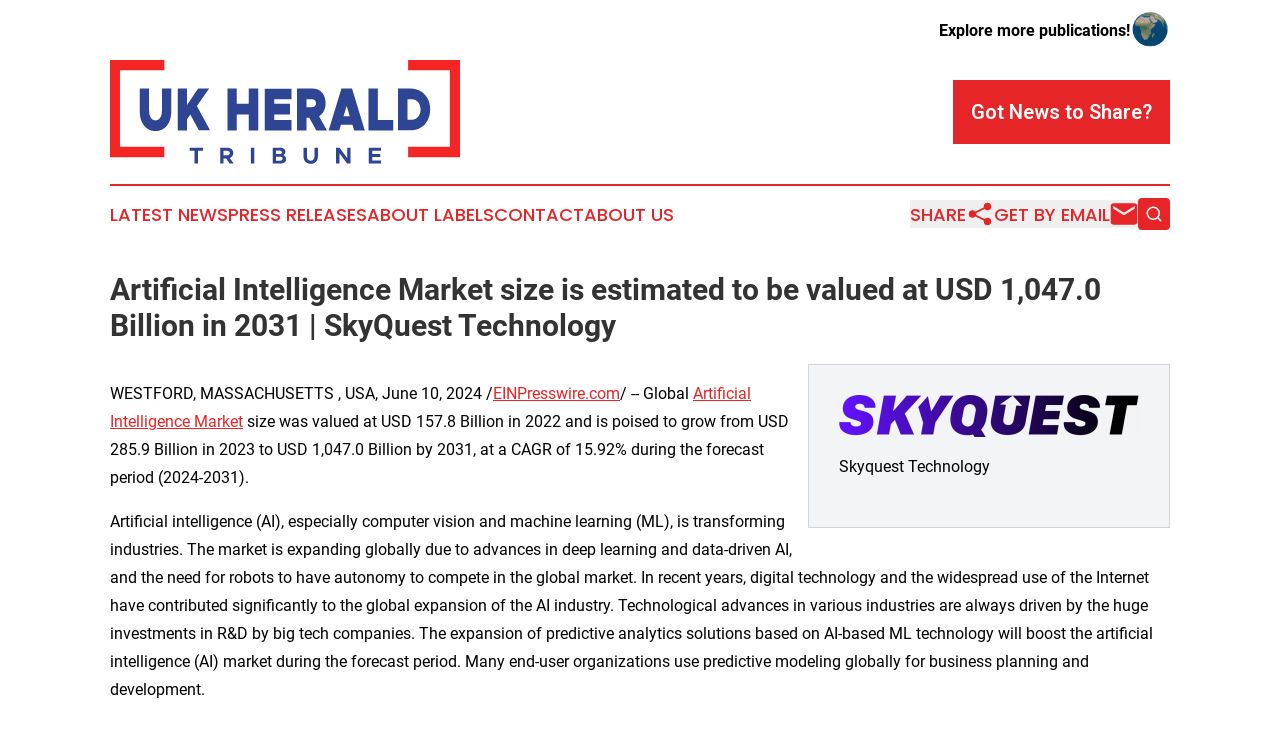

--- FILE ---
content_type: text/html;charset=utf-8
request_url: https://www.ukheraldtribune.com/article/718676115-artificial-intelligence-market-size-is-estimated-to-be-valued-at-usd-1-047-0-billion-in-2031-skyquest-technology
body_size: 8181
content:
<!DOCTYPE html>
<html lang="en">
<head>
  <title>Artificial Intelligence Market size is estimated to be valued at USD 1,047.0 Billion in 2031 | SkyQuest Technology | UK Herald Tribune</title>
  <meta charset="utf-8">
  <meta name="viewport" content="width=device-width, initial-scale=1">
    <meta name="description" content="UK Herald Tribune is an online news publication focusing on the United Kingdom: Your daily news update on the United Kingdom">
    <link rel="icon" href="https://cdn.newsmatics.com/agp/sites/ukheraldtribune-favicon-1.png" type="image/png">
  <meta name="csrf-token" content="c5NAuiJ2YXMqIARuh5RPSYy4DLYqUnj2TdB_NiOS_7E=">
  <meta name="csrf-param" content="authenticity_token">
  <link href="/css/styles.min.css?v1d0b8e25eaccc1ca72b30a2f13195adabfa54991" rel="stylesheet" data-turbo-track="reload">
  <link rel="stylesheet" href="/plugins/vanilla-cookieconsent/cookieconsent.css?v1d0b8e25eaccc1ca72b30a2f13195adabfa54991">
  
<style type="text/css">
    :root {
        --color-primary-background: rgba(229, 37, 39, 0.2);
        --color-primary: #e52527;
        --color-secondary: #2e4591;
    }
</style>

  <script type="importmap">
    {
      "imports": {
          "adController": "/js/controllers/adController.js?v1d0b8e25eaccc1ca72b30a2f13195adabfa54991",
          "alertDialog": "/js/controllers/alertDialog.js?v1d0b8e25eaccc1ca72b30a2f13195adabfa54991",
          "articleListController": "/js/controllers/articleListController.js?v1d0b8e25eaccc1ca72b30a2f13195adabfa54991",
          "dialog": "/js/controllers/dialog.js?v1d0b8e25eaccc1ca72b30a2f13195adabfa54991",
          "flashMessage": "/js/controllers/flashMessage.js?v1d0b8e25eaccc1ca72b30a2f13195adabfa54991",
          "gptAdController": "/js/controllers/gptAdController.js?v1d0b8e25eaccc1ca72b30a2f13195adabfa54991",
          "hamburgerController": "/js/controllers/hamburgerController.js?v1d0b8e25eaccc1ca72b30a2f13195adabfa54991",
          "labelsDescription": "/js/controllers/labelsDescription.js?v1d0b8e25eaccc1ca72b30a2f13195adabfa54991",
          "searchController": "/js/controllers/searchController.js?v1d0b8e25eaccc1ca72b30a2f13195adabfa54991",
          "videoController": "/js/controllers/videoController.js?v1d0b8e25eaccc1ca72b30a2f13195adabfa54991",
          "navigationController": "/js/controllers/navigationController.js?v1d0b8e25eaccc1ca72b30a2f13195adabfa54991"          
      }
    }
  </script>
  <script>
      (function(w,d,s,l,i){w[l]=w[l]||[];w[l].push({'gtm.start':
      new Date().getTime(),event:'gtm.js'});var f=d.getElementsByTagName(s)[0],
      j=d.createElement(s),dl=l!='dataLayer'?'&l='+l:'';j.async=true;
      j.src='https://www.googletagmanager.com/gtm.js?id='+i+dl;
      f.parentNode.insertBefore(j,f);
      })(window,document,'script','dataLayer','GTM-KGCXW2X');
  </script>

  <script>
    window.dataLayer.push({
      'cookie_settings': 'delta'
    });
  </script>
</head>
<body class="df-5 is-subpage">
<noscript>
  <iframe src="https://www.googletagmanager.com/ns.html?id=GTM-KGCXW2X"
          height="0" width="0" style="display:none;visibility:hidden"></iframe>
</noscript>
<div class="layout">

  <!-- Top banner -->
  <div class="max-md:hidden w-full content universal-ribbon-inner flex justify-end items-center">
    <a href="https://www.affinitygrouppublishing.com/" target="_blank" class="brands">
      <span class="font-bold text-black">Explore more publications!</span>
      <div>
        <img src="/images/globe.png" height="40" width="40" class="icon-globe"/>
      </div>
    </a>
  </div>
  <header data-controller="hamburger">
  <div class="content">
    <div class="header-top">
      <div class="flex gap-2 masthead-container justify-between items-center">
        <div class="mr-4 logo-container">
          <a href="/">
              <img src="https://cdn.newsmatics.com/agp/sites/ukheraldtribune-logo-1.svg" alt="UK Herald Tribune"
                class="max-md:!h-[60px] lg:!max-h-[115px]" height="119"
                width="auto" />
          </a>
        </div>
        <button class="hamburger relative w-8 h-6">
          <span aria-hidden="true"
            class="block absolute h-[2px] w-9 bg-[--color-primary] transform transition duration-500 ease-in-out -translate-y-[15px]"></span>
          <span aria-hidden="true"
            class="block absolute h-[2px] w-7 bg-[--color-primary] transform transition duration-500 ease-in-out translate-x-[7px]"></span>
          <span aria-hidden="true"
            class="block absolute h-[2px] w-9 bg-[--color-primary] transform transition duration-500 ease-in-out translate-y-[15px]"></span>
        </button>
        <a href="/submit-news" class="max-md:hidden button button-upload-content button-primary w-fit">
          <span>Got News to Share?</span>
        </a>
      </div>
      <!--  Screen size line  -->
      <div class="absolute bottom-0 -ml-[20px] w-screen h-[1px] bg-[--color-primary] z-50 md:hidden">
      </div>
    </div>
    <!-- Navigation bar -->
    <div class="navigation is-hidden-on-mobile" id="main-navigation">
      <div class="w-full md:hidden">
        <div data-controller="search" class="relative w-full">
  <div data-search-target="form" class="relative active">
    <form data-action="submit->search#performSearch" class="search-form">
      <input type="text" name="query" placeholder="Search..." data-search-target="input" class="search-input md:hidden" />
      <button type="button" data-action="click->search#toggle" data-search-target="icon" class="button-search">
        <img height="18" width="18" src="/images/search.svg" />
      </button>
    </form>
  </div>
</div>

      </div>
      <nav class="navigation-part">
          <a href="/latest-news" class="nav-link">
            Latest News
          </a>
          <a href="/press-releases" class="nav-link">
            Press Releases
          </a>
          <a href="/about-labels" class="nav-link">
            About Labels
          </a>
          <a href="/contact" class="nav-link">
            Contact
          </a>
          <a href="/about" class="nav-link">
            About Us
          </a>
      </nav>
      <div class="w-full md:w-auto md:justify-end">
        <div data-controller="navigation" class="header-actions hidden">
  <button class="nav-link flex gap-1 items-center" onclick="window.ShareDialog.openDialog()">
    <span data-navigation-target="text">
      Share
    </span>
    <span class="icon-share"></span>
  </button>
  <button onclick="window.AlertDialog.openDialog()" class="nav-link nav-link-email flex items-center gap-1.5">
    <span data-navigation-target="text">
      Get by Email
    </span>
    <span class="icon-mail"></span>
  </button>
  <div class="max-md:hidden">
    <div data-controller="search" class="relative w-full">
  <div data-search-target="form" class="relative active">
    <form data-action="submit->search#performSearch" class="search-form">
      <input type="text" name="query" placeholder="Search..." data-search-target="input" class="search-input md:hidden" />
      <button type="button" data-action="click->search#toggle" data-search-target="icon" class="button-search">
        <img height="18" width="18" src="/images/search.svg" />
      </button>
    </form>
  </div>
</div>

  </div>
</div>

      </div>
      <a href="/submit-news" class="md:hidden uppercase button button-upload-content button-primary w-fit">
        <span>Got News to Share?</span>
      </a>
      <a href="https://www.affinitygrouppublishing.com/" target="_blank" class="nav-link-agp">
        Explore more publications!
        <img src="/images/globe.png" height="35" width="35" />
      </a>
    </div>
  </div>
</header>

  <div id="main-content" class="content">
    <div id="flash-message"></div>
    <h1>Artificial Intelligence Market size is estimated to be valued at USD 1,047.0 Billion in 2031 | SkyQuest Technology</h1>
<div class="press-release">
  <div class="pr_images_column"><div class="pr_image"><a href="https://img.einpresswire.com/large/684146/skyquest-technology.png#1120x160" target="_blank" rel="nofollow"><img src="https://img.einpresswire.com/medium/684146/skyquest-technology.png" width="300" height="42" alt="Skyquest Technology" style="max-width: 100%; height: auto;" /></a><p>Skyquest Technology</p></div></div>
<p>WESTFORD, MASSACHUSETTS , USA, June 10, 2024 /<a href="https://www.einpresswire.com/?promo=4400" dir="auto" rel="nofollow external" target="_blank">EINPresswire.com</a>/ -- Global <a href="https://www.skyquestt.com/report/artificial-intelligence-market" rel="external nofollow" target="_blank">Artificial Intelligence Market</a> size was valued at USD 157.8 Billion in 2022 and is poised to grow from USD 285.9 Billion in 2023 to USD 1,047.0 Billion by 2031, at a CAGR of 15.92% during the forecast period (2024-2031).</p>
<p>Artificial intelligence (AI), especially computer vision and machine learning (ML), is transforming industries. The market is expanding globally due to advances in deep learning and data-driven AI, and the need for robots to have autonomy to compete in the global market. In recent years, digital technology and the widespread use of the Internet have contributed significantly to the global expansion of the AI industry. Technological advances in various industries are always driven by the huge investments in R&amp;D by big tech companies. The expansion of predictive analytics solutions based on AI-based ML technology will boost the artificial intelligence (AI) market during the forecast period. Many end-user organizations use predictive modeling globally for business planning and development.</p>
<p>Download a detailed overview:<br /><a href="https://www.skyquestt.com/sample-request/artificial-intelligence-market" rel="external nofollow" target="_blank">https://www.skyquestt.com/sample-request/artificial-intelligence-market</a> </p>
<p>The artificial intelligence (AI) market has witnessed tremendous growth and development in recent years, characterized by rapid technological advancements, increased adoption across various industries. This dynamic market is driven by several key factors, such as increasing data sizes, advances in machine learning (ML) algorithms, and availability of cloud computing and increased computing power through specialized hardware such as GPUs and TPU. These advances have led to more sophisticated AI applications from natural language processing (NLP) and computer vision to predictive analytics and autonomous systems. Companies in industries including healthcare, finance, retail and manufacturing are using AI to increase efficiency, improve customer experience and gain competitive advantage. For example, the integration of AI into healthcare is transforming research, generalized medicine and robotic surgery. Furthermore, the ethics of AI, greater emphasis on transparency and regulatory frameworks are shaping market conditions, as stakeholders address bias, privacy and social impact concerns related to AI technologies in market. Investment is also evident, with tech giants, startups and governments harnessing the potential of AI to drive economic growth and innovation as AI.</p>
<p>Current Growth and Development (2024)<br />The artificial intelligence (AI) market is growing rapidly with significant growth in various sectors. Leading technology companies like Google, Meta, Microsoft and OpenA continue to push the boundaries of AI capabilities. In recent months, these companies have integrated AI into everyday operations, from upgrading search engines to developing sophisticated virtual assistants and performing routine tasks in office software.<br />The healthcare industry is witnessing transformational change with AI applications such as robot-assisted surgery, automated nursing assistants, and scanning cameras and the financial services industry using AI for risk assessment, investment, and compliance.</p>
<p>Request Free Customization of this report:<br /><a href="https://www.skyquestt.com/speak-with-analyst/artificial-intelligence-market" rel="external nofollow" target="_blank">https://www.skyquestt.com/speak-with-analyst/artificial-intelligence-market</a> </p>
<p>Shaping Tomorrow: The Next 4-5 Years of Innovation and Transformation<br />AI is expected to have a significant impact on business and economic growth over the next four to five years. AI-powered automation will increase efficiency across industries, leading to significant cost reductions and efficiency gains. For example, companies are expected to adopt more AI-powered tools for customer service, supply chain management, and predictive maintenance.<br />However, this period also presents challenges, particularly operational. While AI will create new job opportunities, it will also replace many activities, especially those involving routine or repetitive tasks. Policymakers and agencies should focus on reskilling and skilling the workforce to prepare for these changes.</p> 
<p>Vision 2034: The Decade That Will Redefine the Future<br />Looking a decade ahead, AI is expected to be increasingly integrated into almost every aspect of life and business. The market is likely to continue to expand, driven by advances in machine learning, deep learning, and natural language processing. This period will see more sophisticated AI applications in areas such as personalized medicine, autonomous transportation, and advanced financial analytics.</p> 
<p>The long-term impact of AI will also include significant changes in the global market. The ability of AI to perform highly skilled jobs will also change the nature of many jobs. AI may enhance some industries, while others may become obsolete. Advanced economies will face major changes as AI technologies mature. <br />•	Artificial intelligence (AI) structures, which includes the chatbot. ChatGPT, have turned out to be so superior that they are now very almost healthy or exceed human overall performance in obligations along with analyzing comprehension, image classification and opposition-degree mathematics, in line with a brand-new document. Rapid progress inside the development of those structures additionally method that many commonplace benchmarks and checks for assessing them are quick turning into out of date.<br />These are only some of the top-line findings from the Artificial Intelligence Index Report 2024, which was posted on 15 April with the aid of the Institute for Human-Centered Artificial Intelligence at Stanford University in California. The file charts the meteoric progress in device-studying systems over the last decade.</p>
<p>•	India is set to become a global AI leader, with AI spending set to grow at a compound annual growth rate (CAGR) of 31.5 per cent from 2023 and reach $5.1 trillion by 2027. India&#39;s strong developer community and skills penetration are expected to give it an edge over the US. in AI-led.</p>
<p>•	&quot;AI spending in India to grow to $5 billion at CAGR &quot;AI spending in India is expected to grow to $5 billion at CAGR. In 2027 AI will be everywhere,&quot; said an IDC associate -Vice President Sharath Srinivasa Murthy. He said that by 2023, a whopping $209 million was spent on AI infrastructure and related software.<br />•	In May, Google CEO Sundar Pichai said the company would use artificial intelligence to redesign all its products. But with a new generation of A.I. the technology poses risks such as the spread of fake news, Google was wary of using the technology on its search engine, which has more than two billion users and generated $175 billion in revenue a year in the past.</p>
<p>View report summary and Table of Contents (TOC): <br /><a href="https://www.skyquestt.com/report/artificial-intelligence-market" rel="external nofollow" target="_blank">https://www.skyquestt.com/report/artificial-intelligence-market</a> </p>
<p>Dawn of a New Era: Embracing the Potential of AI<br />The artificial intelligence (AI) market is poised to undergo tremendous growth and change in the coming years. While the potential benefits of AI are vast, including increased employment and economic growth, key challenges related to employment and inequality need to be addressed. Measures taken by governments and businesses will be dependent very important to harness the power of AI.</p>
<p><br />About Us:<br />SkyQuest is an IP focused Research and Investment Bank and Accelerator of Technology and assets. We provide access to technologies, markets and finance across sectors viz. Life Sciences, CleanTech, AgriTech, NanoTech and Information &amp; Communication Technology.<br />We work closely with innovators, inventors, innovation seekers, entrepreneurs, companies and investors alike in leveraging external sources of R&amp;D. Moreover, we help them in optimizing the economic potential of their intellectual assets. Our experiences with innovation management and commercialization has expanded our reach across North America, Europe, ASEAN and Asia Pacific. </p>
<p>Visit Our Website: <a href="https://www.skyquestt.com/" rel="external nofollow" target="_blank">https://www.skyquestt.com/</a></p><p class="contact" dir="auto" style="margin: 1em 0;">Mr. Jagraj Singh<br />
Skyquest Technology Consulting Pvt. Ltd.<br />
+1 351-333-4748<br />
<a href="http://www.einpresswire.com/contact_author/718676115" data-src="zo3FS26weutfHJhT">email us here</a><br />
Visit us on social media:<br />
<a href="https://www.linkedin.com/company/skyquest-technology-consulting-private-limited/" rel="nofollow">LinkedIn</a></p>
<p>
  Legal Disclaimer:
</p>
<p>
  EIN Presswire provides this news content "as is" without warranty of any kind. We do not accept any responsibility or liability
  for the accuracy, content, images, videos, licenses, completeness, legality, or reliability of the information contained in this
  article. If you have any complaints or copyright issues related to this article, kindly contact the author above.
</p>
<img class="prtr" src="https://www.einpresswire.com/tracking/article.gif?t=5&a=2ile7MxyD0AxW5pz&i=zo3FS26weutfHJhT" alt="">
</div>

  </div>
</div>
<footer class="footer footer-with-line">
  <div class="content flex flex-col">
    <p class="footer-text text-sm mb-4 order-2 lg:order-1">© 1995-2026 Newsmatics Inc. dba Affinity Group Publishing &amp; UK Herald Tribune. All Rights Reserved.</p>
    <div class="footer-nav lg:mt-2 mb-[30px] lg:mb-0 flex gap-7 flex-wrap justify-center order-1 lg:order-2">
        <a href="/about" class="footer-link">About</a>
        <a href="/archive" class="footer-link">Press Release Archive</a>
        <a href="/submit-news" class="footer-link">Submit Press Release</a>
        <a href="/legal/terms" class="footer-link">Terms &amp; Conditions</a>
        <a href="/legal/dmca" class="footer-link">Copyright/DMCA Policy</a>
        <a href="/legal/privacy" class="footer-link">Privacy Policy</a>
        <a href="/contact" class="footer-link">Contact</a>
    </div>
  </div>
</footer>
<div data-controller="dialog" data-dialog-url-value="/" data-action="click->dialog#clickOutside">
  <dialog
    class="modal-shadow fixed backdrop:bg-black/20 z-40 text-left bg-white rounded-full w-[350px] h-[350px] overflow-visible"
    data-dialog-target="modal"
  >
    <div class="text-center h-full flex items-center justify-center">
      <button data-action="click->dialog#close" type="button" class="modal-share-close-button">
        ✖
      </button>
      <div>
        <div class="mb-4">
          <h3 class="font-bold text-[28px] mb-3">Share us</h3>
          <span class="text-[14px]">on your social networks:</span>
        </div>
        <div class="flex gap-6 justify-center text-center">
          <a href="https://www.facebook.com/sharer.php?u=https://www.ukheraldtribune.com" class="flex flex-col items-center font-bold text-[#4a4a4a] text-sm" target="_blank">
            <span class="h-[55px] flex items-center">
              <img width="40px" src="/images/fb.png" alt="Facebook" class="mb-2">
            </span>
            <span class="text-[14px]">
              Facebook
            </span>
          </a>
          <a href="https://www.linkedin.com/sharing/share-offsite/?url=https://www.ukheraldtribune.com" class="flex flex-col items-center font-bold text-[#4a4a4a] text-sm" target="_blank">
            <span class="h-[55px] flex items-center">
              <img width="40px" height="40px" src="/images/linkedin.png" alt="LinkedIn" class="mb-2">
            </span>
            <span class="text-[14px]">
            LinkedIn
            </span>
          </a>
        </div>
      </div>
    </div>
  </dialog>
</div>

<div data-controller="alert-dialog" data-action="click->alert-dialog#clickOutside">
  <dialog
    class="fixed backdrop:bg-black/20 modal-shadow z-40 text-left bg-white rounded-full w-full max-w-[450px] aspect-square overflow-visible"
    data-alert-dialog-target="modal">
    <div class="flex items-center text-center -mt-4 h-full flex-1 p-8 md:p-12">
      <button data-action="click->alert-dialog#close" type="button" class="modal-close-button">
        ✖
      </button>
      <div class="w-full" data-alert-dialog-target="subscribeForm">
        <img class="w-8 mx-auto mb-4" src="/images/agps.svg" alt="AGPs" />
        <p class="md:text-lg">Get the latest news on this topic.</p>
        <h3 class="dialog-title mt-4">SIGN UP FOR FREE TODAY</h3>
        <form data-action="submit->alert-dialog#submit" method="POST" action="/alerts">
  <input type="hidden" name="authenticity_token" value="c5NAuiJ2YXMqIARuh5RPSYy4DLYqUnj2TdB_NiOS_7E=">

  <input data-alert-dialog-target="fullnameInput" type="text" name="fullname" id="fullname" autocomplete="off" tabindex="-1">
  <label>
    <input data-alert-dialog-target="emailInput" placeholder="Email address" name="email" type="email"
      value=""
      class="rounded-xs mb-2 block w-full bg-white px-4 py-2 text-gray-900 border-[1px] border-solid border-gray-600 focus:border-2 focus:border-gray-800 placeholder:text-gray-400"
      required>
  </label>
  <div class="text-red-400 text-sm" data-alert-dialog-target="errorMessage"></div>

  <input data-alert-dialog-target="timestampInput" type="hidden" name="timestamp" value="1768610872" autocomplete="off" tabindex="-1">

  <input type="submit" value="Sign Up"
    class="!rounded-[3px] w-full mt-2 mb-4 bg-primary px-5 py-2 leading-5 font-semibold text-white hover:color-primary/75 cursor-pointer">
</form>
<a data-action="click->alert-dialog#close" class="text-black underline hover:no-underline inline-block mb-4" href="#">No Thanks</a>
<p class="text-[15px] leading-[22px]">
  By signing to this email alert, you<br /> agree to our
  <a href="/legal/terms" class="underline text-primary hover:no-underline" target="_blank">Terms & Conditions</a>
</p>

      </div>
      <div data-alert-dialog-target="checkEmail" class="hidden">
        <img class="inline-block w-9" src="/images/envelope.svg" />
        <h3 class="dialog-title">Check Your Email</h3>
        <p class="text-lg mb-12">We sent a one-time activation link to <b data-alert-dialog-target="userEmail"></b>.
          Just click on the link to
          continue.</p>
        <p class="text-lg">If you don't see the email in your inbox, check your spam folder or <a
            class="underline text-primary hover:no-underline" data-action="click->alert-dialog#showForm" href="#">try
            again</a>
        </p>
      </div>

      <!-- activated -->
      <div data-alert-dialog-target="activated" class="hidden">
        <img class="w-8 mx-auto mb-4" src="/images/agps.svg" alt="AGPs" />
        <h3 class="dialog-title">SUCCESS</h3>
        <p class="text-lg">You have successfully confirmed your email and are subscribed to <b>
            UK Herald Tribune
          </b> daily
          news alert.</p>
      </div>
      <!-- alreadyActivated -->
      <div data-alert-dialog-target="alreadyActivated" class="hidden">
        <img class="w-8 mx-auto mb-4" src="/images/agps.svg" alt="AGPs" />
        <h3 class="dialog-title">Alert was already activated</h3>
        <p class="text-lg">It looks like you have already confirmed and are receiving the <b>
            UK Herald Tribune
          </b> daily news
          alert.</p>
      </div>
      <!-- activateErrorMessage -->
      <div data-alert-dialog-target="activateErrorMessage" class="hidden">
        <img class="w-8 mx-auto mb-4" src="/images/agps.svg" alt="AGPs" />
        <h3 class="dialog-title">Oops!</h3>
        <p class="text-lg mb-4">It looks like something went wrong. Please try again.</p>
        <form data-action="submit->alert-dialog#submit" method="POST" action="/alerts">
  <input type="hidden" name="authenticity_token" value="c5NAuiJ2YXMqIARuh5RPSYy4DLYqUnj2TdB_NiOS_7E=">

  <input data-alert-dialog-target="fullnameInput" type="text" name="fullname" id="fullname" autocomplete="off" tabindex="-1">
  <label>
    <input data-alert-dialog-target="emailInput" placeholder="Email address" name="email" type="email"
      value=""
      class="rounded-xs mb-2 block w-full bg-white px-4 py-2 text-gray-900 border-[1px] border-solid border-gray-600 focus:border-2 focus:border-gray-800 placeholder:text-gray-400"
      required>
  </label>
  <div class="text-red-400 text-sm" data-alert-dialog-target="errorMessage"></div>

  <input data-alert-dialog-target="timestampInput" type="hidden" name="timestamp" value="1768610872" autocomplete="off" tabindex="-1">

  <input type="submit" value="Sign Up"
    class="!rounded-[3px] w-full mt-2 mb-4 bg-primary px-5 py-2 leading-5 font-semibold text-white hover:color-primary/75 cursor-pointer">
</form>
<a data-action="click->alert-dialog#close" class="text-black underline hover:no-underline inline-block mb-4" href="#">No Thanks</a>
<p class="text-[15px] leading-[22px]">
  By signing to this email alert, you<br /> agree to our
  <a href="/legal/terms" class="underline text-primary hover:no-underline" target="_blank">Terms & Conditions</a>
</p>

      </div>

      <!-- deactivated -->
      <div data-alert-dialog-target="deactivated" class="hidden">
        <img class="w-8 mx-auto mb-4" src="/images/agps.svg" alt="AGPs" />
        <h3 class="dialog-title">You are Unsubscribed!</h3>
        <p class="text-lg">You are no longer receiving the <b>
            UK Herald Tribune
          </b>daily news alert.</p>
      </div>
      <!-- alreadyDeactivated -->
      <div data-alert-dialog-target="alreadyDeactivated" class="hidden">
        <img class="w-8 mx-auto mb-4" src="/images/agps.svg" alt="AGPs" />
        <h3 class="dialog-title">You have already unsubscribed!</h3>
        <p class="text-lg">You are no longer receiving the <b>
            UK Herald Tribune
          </b> daily news alert.</p>
      </div>
      <!-- deactivateErrorMessage -->
      <div data-alert-dialog-target="deactivateErrorMessage" class="hidden">
        <img class="w-8 mx-auto mb-4" src="/images/agps.svg" alt="AGPs" />
        <h3 class="dialog-title">Oops!</h3>
        <p class="text-lg">Try clicking the Unsubscribe link in the email again and if it still doesn't work, <a
            href="/contact">contact us</a></p>
      </div>
    </div>
  </dialog>
</div>

<script src="/plugins/vanilla-cookieconsent/cookieconsent.umd.js?v1d0b8e25eaccc1ca72b30a2f13195adabfa54991"></script>
  <script src="/js/cookieconsent.js?v1d0b8e25eaccc1ca72b30a2f13195adabfa54991"></script>

<script type="module" src="/js/app.js?v1d0b8e25eaccc1ca72b30a2f13195adabfa54991"></script>
</body>
</html>
